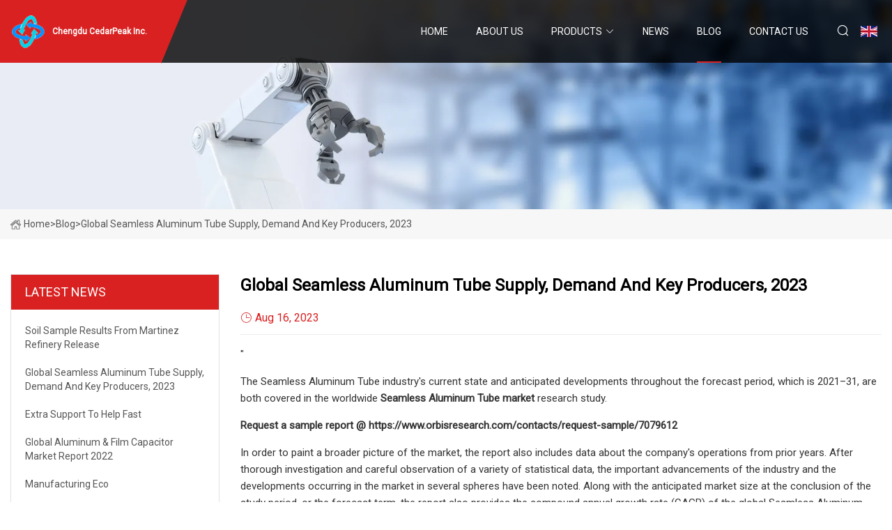

--- FILE ---
content_type: text/html; charset=utf-8
request_url: https://www.usefulartist.com/blog/global-seamless-aluminum-tube-supply-demand-and-key-producers-2023
body_size: 5640
content:
<!doctype html>
<html lang="en">
<head>
<meta charset="utf-8" />
<title>Global Seamless Aluminum Tube Supply, Demand and Key Producers, 2023 - Chengdu CedarPeak Inc.</title>
<meta name="description" content="Global Seamless Aluminum Tube Supply, Demand and Key Producers, 2023" />
<meta name="keywords" content="Global Seamless Aluminum Tube Supply, Demand and Key Producers, 2023" />
<meta name="viewport" content="width=device-width, initial-scale=1.0" />
<meta name="application-name" content="Chengdu CedarPeak Inc." />
<meta name="twitter:card" content="summary" />
<meta name="twitter:title" content="Global Seamless Aluminum Tube Supply, Demand and Key Producers, 2023 - Chengdu CedarPeak Inc." />
<meta name="twitter:description" content="Global Seamless Aluminum Tube Supply, Demand and Key Producers, 2023" />
<meta name="twitter:image" content="https://www.usefulartist.com/uploadimg/8659005202.png" />
<meta http-equiv="X-UA-Compatible" content="IE=edge" />
<meta property="og:site_name" content="Chengdu CedarPeak Inc." />
<meta property="og:type" content="article" />
<meta property="og:title" content="Global Seamless Aluminum Tube Supply, Demand and Key Producers, 2023 - Chengdu CedarPeak Inc." />
<meta property="og:description" content="Global Seamless Aluminum Tube Supply, Demand and Key Producers, 2023" />
<meta property="og:url" content="https://www.usefulartist.com/blog/global-seamless-aluminum-tube-supply-demand-and-key-producers-2023" />
<meta property="og:image" content="https://www.usefulartist.com/uploadimg/8659005202.png" />
<link href="https://www.usefulartist.com/blog/global-seamless-aluminum-tube-supply-demand-and-key-producers-2023" rel="canonical" />
<link href="https://www.usefulartist.com/uploadimg/icons8659005202.png" rel="shortcut icon" type="image/x-icon" />
<link href="https://fonts.googleapis.com" rel="preconnect" />
<link href="https://fonts.gstatic.com" rel="preconnect" crossorigin />
<link href="https://fonts.googleapis.com/css2?family=Roboto:wght@400&display=swap" rel="stylesheet" />
<link href="https://www.usefulartist.com/themes/storefront/toast.css" rel="stylesheet" />
<link href="https://www.usefulartist.com/themes/storefront/red/style.css" rel="stylesheet" />
<link href="https://www.usefulartist.com/themes/storefront/red/page.css" rel="stylesheet" />
<script type="application/ld+json">
[{
"@context": "https://schema.org/",
"@type": "BreadcrumbList",
"itemListElement": [{
"@type": "ListItem",
"name": "Home",
"position": 1,
"item": "https://www.usefulartist.com/blog/global-seamless-aluminum-tube-supply-demand-and-key-producers-2023/"
},{
"@type": "ListItem",
"name": "Blog",
"position": 2,
"item": "https://www.usefulartist.com/blog"
},{
"@type": "ListItem",
"name": "Global Seamless Aluminum Tube Supply, Demand and Key Producers, 2023",
"position": 3,
"item": "https://www.usefulartist.com/blog/global-seamless-aluminum-tube-supply-demand-and-key-producers-2023"
}]},{
"@context": "http://schema.org",
"@type": "NewsArticle",
"mainEntityOfPage": {
"@type": "WebPage",
"@id": "https://www.usefulartist.com/blog/global-seamless-aluminum-tube-supply-demand-and-key-producers-2023"},
"headline": "Chengdu CedarPeak Inc.",
"image": {
"@type": "ImageObject",
"url": "https://www.usefulartist.com"},
"datePublished": "",
"dateModified": "",
"author": {
"@type": "Organization",
"name": "Chengdu CedarPeak Inc.",
"url": "https://www.usefulartist.com"},
"publisher": {
"@type": "Organization",
"name": "usefulartist.com",
"logo": {
"@type": "ImageObject",
"url": "https://www.usefulartist.com/uploadimg/8659005202.png"}},
"description": "Global Seamless Aluminum Tube Supply, Demand and Key Producers, 2023"
}]
</script>
</head>
<body class="index">
<!-- header start -->
<header>
  <div class="container">
    <div class="head-logo"><a href="https://www.usefulartist.com/" title="Chengdu CedarPeak Inc."><img src="/uploadimg/8659005202.png" width="50" height="50" alt="Chengdu CedarPeak Inc."><span>Chengdu CedarPeak Inc.</span></a></div>
    <div class="menu-btn"><em></em><em></em><em></em></div>
    <div class="head-content">
      <nav class="nav">
        <ul>
          <li><a href="https://www.usefulartist.com/">Home</a></li>
          <li><a href="/about-us">About us</a></li>
          <li><a href="/products">Products</a><em class="iconfont icon-xiangxia"></em>
            <ul class="submenu">
              <li><a href="/aluminium-honeycomb-panel">Aluminium Honeycomb Panel</a></li>
              <li><a href="/solid-aluminium-panel">Solid Aluminium Panel</a></li>
              <li><a href="/aluminium-coating-coil">Aluminium coating Coil</a></li>
              <li><a href="/metal-composites">Metal Composites</a></li>
              <li><a href="/aluminium-composite-panel">Aluminium Composite Panel</a></li>
              <li><a href="/aluminum-signage-panel">Aluminum Signage Panel</a></li>
            </ul>
          </li>
          <li><a href="/news">News</a></li>
          <li class="active"><a href="/blog">Blog</a></li>
          <li><a href="/contact-us">Contact us</a></li>
        </ul>
      </nav>
      <div class="head-search"><em class="iconfont icon-sousuo"></em></div>
      <div class="search-input">
        <input type="text" placeholder="Keyword" id="txtSearch" autocomplete="off">
        <div class="search-btn" onclick="SearchProBtn()" title="Search"><em class="iconfont icon-sousuo" aria-hidden="true"></em></div>
      </div>
      <div class="languagelist">
        <div title="Language" class="languagelist-icon"><span>Language</span></div>
        <div class="languagelist-drop"><span class="languagelist-arrow"></span>
          <ul class="languagelist-wrap">
             <li class="languagelist-active"><a href="https://www.usefulartist.com/blog/global-seamless-aluminum-tube-supply-demand-and-key-producers-2023"><img src="/themes/storefront/images/language/en.png" width="24" height="16" alt="English" title="en">English</a></li>
                                    <li>
                                        <a href="https://fr.usefulartist.com/blog/global-seamless-aluminum-tube-supply-demand-and-key-producers-2023">
                                            <img src="/themes/storefront/images/language/fr.png" width="24" height="16" alt="Français" title="fr">
                                            Français
                                        </a>
                                    </li>
                                    <li>
                                        <a href="https://de.usefulartist.com/blog/global-seamless-aluminum-tube-supply-demand-and-key-producers-2023">
                                            <img src="/themes/storefront/images/language/de.png" width="24" height="16" alt="Deutsch" title="de">
                                            Deutsch
                                        </a>
                                    </li>
                                    <li>
                                        <a href="https://es.usefulartist.com/blog/global-seamless-aluminum-tube-supply-demand-and-key-producers-2023">
                                            <img src="/themes/storefront/images/language/es.png" width="24" height="16" alt="Español" title="es">
                                            Español
                                        </a>
                                    </li>
                                    <li>
                                        <a href="https://it.usefulartist.com/blog/global-seamless-aluminum-tube-supply-demand-and-key-producers-2023">
                                            <img src="/themes/storefront/images/language/it.png" width="24" height="16" alt="Italiano" title="it">
                                            Italiano
                                        </a>
                                    </li>
                                    <li>
                                        <a href="https://pt.usefulartist.com/blog/global-seamless-aluminum-tube-supply-demand-and-key-producers-2023">
                                            <img src="/themes/storefront/images/language/pt.png" width="24" height="16" alt="Português" title="pt">
                                            Português
                                        </a>
                                    </li>
                                    <li>
                                        <a href="https://ja.usefulartist.com/blog/global-seamless-aluminum-tube-supply-demand-and-key-producers-2023"><img src="/themes/storefront/images/language/ja.png" width="24" height="16" alt="日本語" title="ja"> 日本語</a>
                                    </li>
                                    <li>
                                        <a href="https://ko.usefulartist.com/blog/global-seamless-aluminum-tube-supply-demand-and-key-producers-2023"><img src="/themes/storefront/images/language/ko.png" width="24" height="16" alt="한국어" title="ko"> 한국어</a>
                                    </li>
                                    <li>
                                        <a href="https://ru.usefulartist.com/blog/global-seamless-aluminum-tube-supply-demand-and-key-producers-2023"><img src="/themes/storefront/images/language/ru.png" width="24" height="16" alt="Русский" title="ru"> Русский</a>
                                    </li>
           </ul>
        </div>
      </div>
    </div>
  </div>
</header>
<!-- main end -->
<!-- main start -->
<main>
  <div class="inner-banner"><img src="/themes/storefront/images/inner-banner.webp" alt="Global Seamless Aluminum Tube Supply, Demand and Key Producers, 2023">
    <div class="inner-content"><a href="https://www.usefulartist.com/"><img src="/themes/storefront/images/pagenav-homeicon.webp" alt="Home">Home</a> > <span>Blog</span> > <span>Global Seamless Aluminum Tube Supply, Demand and Key Producers, 2023</span></div>
  </div>
  <div class="container">
    <div class="page-main">
      <div class="page-aside">
        <div class="aside-item">
          <div class="aside-title">LATEST NEWS</div>
          <ul class="latest-news">
            <li><a href="/blog/soil-sample-results-from-martinez-refinery-release">
              <div class="info"><span class="title">Soil sample results from Martinez refinery release</span></div>
              </a></li>
            <li><a href="/blog/global-seamless-aluminum-tube-supply-demand-and-key-producers-2023">
              <div class="info"><span class="title">Global Seamless Aluminum Tube Supply, Demand and Key Producers, 2023</span></div>
              </a></li>
            <li><a href="/blog/extra-support-to-help-fast">
              <div class="info"><span class="title">Extra support to help fast</span></div>
              </a></li>
            <li><a href="/blog/global-aluminum-amp-film-capacitor-market-report-2022">
              <div class="info"><span class="title">Global Aluminum &amp; Film Capacitor Market Report 2022</span></div>
              </a></li>
            <li><a href="/blog/manufacturing-eco">
              <div class="info"><span class="title">Manufacturing Eco</span></div>
              </a></li>
          </ul>
        </div>
        <div class="aside-item">
          <div class="aside-search">
            <input type="text" placeholder="Keyword" id="AsideSearch" autocomplete="off">
            <button id="AsideBtn" onclick="AsideSearch()"><em class="iconfont icon-sousuo" aria-hidden="true"></em></button>
          </div>
        </div>
      </div>
      <div class="page-content">
        <h1 class="newsdetails-title">Global Seamless Aluminum Tube Supply, Demand and Key Producers, 2023</h1>
        <div class="newsdetails-dete"><span><em class="iconfont icon-shijian"></em>Aug 16, 2023</span></div>
        <article><p>"</p><p>The Seamless Aluminum Tube industry's current state and anticipated developments throughout the forecast period, which is 2021–31, are both covered in the worldwide <strong>Seamless Aluminum Tube market</strong> research study.</p><p><strong>Request a sample report @ https://www.orbisresearch.com/contacts/request-sample/7079612</strong></p><p>In order to paint a broader picture of the market, the report also includes data about the company's operations from prior years. After thorough investigation and careful observation of a variety of statistical data, the important advancements of the industry and the developments occurring in the market in several spheres have been noted. Along with the anticipated market size at the conclusion of the study period, or the forecast term, the report also provides the compound annual growth rate (CAGR) of the global Seamless Aluminum Tube market.</p><p><strong>Key Players in the Seamless Aluminum Tube market:</strong></p><p>Norsk Hydro ASACHAL Aluminium CorporationAFL GlobalGrinm Metal CompositesShandong Huifeng AluminiumDaecheonSouthwest Aluminum (Kunshan)KAISER AluminumFONNOV AluminiumYe Fong AluminiumAluminiumwerk Unna AG</p><p>The target audience can clearly see how the global Seamless Aluminum Tube market study develops from the table of contents, which follows the report. In order to prevent the process of skimming through the research report from becoming complicated and chaotic, it organizes the heads of the findings in the report in a systematic way. The table of contents first section provides an overview of the worldwide Seamless Aluminum Tube market, or market surveillance, including information on the market's size, scope, advantages, needs, and benefits. The Seamless Aluminum Tube market report has been yielded after rigorous research and is a compilation of data that is authentic in nature.</p><p><strong>Seamless Aluminum Tube market Segmentation by Type:</strong></p><p>1xxx2xxx5xxx6xxx7xxxOthers</p><p><strong>Seamless Aluminum Tube market Segmentation by Application:</strong></p><p>AviationShipAutomotiveConstruction MachineryOthers</p><p><strong>Direct Purchase the report @ https://www.orbisresearch.com/contact/purchase-single-user/7079612</strong></p><p>The manufacturers of the market are theoretically represented in the second section, together with their sales, earnings, and market share. The information related to economic factors like demand and supply, production costs, downstream market consumers, etc. is stated as we move on to the third, fourth, and fifth parts. The market opportunities, potential hazards associated with them, market investors, market traders, and business channels are all thoroughly examined in the sixth segment.</p><p><strong>Do You Have Any Query Or Specific Requirement? Ask to Our Industry Expert @ https://www.orbisresearch.com/contacts/enquiry-before-buying/7079612</strong></p><p><strong>The global Seamless Aluminum Tube market research report's significance: </strong></p><p>• The report focuses on a thorough investigation of every angle and makes generalizations about how the Seamless Aluminum Tube market is developing.• The report compiles the research techniques that Seamless Aluminum Tube-focused firms or people anticipate.• Offering advantages and disadvantages of the market to help the target audience understand their needs clearly.• A brief idea of the strategies adopted by the key players to stay in the market.• It provides a balanced overview of the quantitative and qualitative data associated with the global Seamless Aluminum Tube market.</p><p><strong>Queries that have been answered by means of this global Seamless Aluminum Tube market research report are as follows: </strong></p><p>• What are the important ramifications of the worldwide Seamless Aluminum Tube market• How do Seamless Aluminum Tube market forces respond to novel circumstances like the COVID-19 crisis?• How is the Seamless Aluminum Tube market doing in terms of acquiring revenue in the era that is following the covid-19 pandemic?• What are the possibilities that the market would rebound from a severe setback like the pandemic?• Who are the key players that are operating in the market across the globe?• What are the latest innovations in the Seamless Aluminum Tube market that are responsible for fostering the growth of the market at a global level?</p><p><strong>About Us</strong></p><p>Orbis Research (orbisresearch.com) is a single point aid for all your market research requirements. We have a vast database of reports from leading publishers and authors across the globe. We specialize in delivering customized reports as per the requirements of our clients. We have complete information about our publishers and hence are sure about the accuracy of the industries and verticals of their specialization. This helps our clients to map their needs and we produce the perfect required market research study for our clients.</p><p><strong>Contact Us:</strong></p><p>Hector CostelloSenior Manager – Client Engagements4144N Central Expressway,Suite 600, Dallas,Texas – 75204, U.S.A.Phone No.: USA: +1 (972)-591-8191 | IND: +91 895 659 5155Email ID: <a href="/cdn-cgi/l/email-protection" class="__cf_email__" data-cfemail="aeddcfc2cbddeec1dcccc7dddccbddcbcfdccdc680cdc1c3">[email&#160;protected]</a></p><p>"</p><strong>Seamless Aluminum Tube market Request a sample report @ https://www.orbisresearch.com/contacts/request-sample/7079612 Key Players in the Seamless Aluminum Tube market: Seamless Aluminum Tube market Segmentation by Type: Seamless Aluminum Tube market Segmentation by Application: Direct Purchase the report @ https://www.orbisresearch.com/contact/purchase-single-user/7079612 Do You Have Any Query Or Specific Requirement? Ask to Our Industry Expert @ https://www.orbisresearch.com/contacts/enquiry-before-buying/7079612 The global Seamless Aluminum Tube market research report's significance:  Queries that have been answered by means of this global Seamless Aluminum Tube market research report are as follows:  About Us Contact Us:</strong></article>
        <div class="sharewrap"></div>
        <div class="prodetails-link">
          <div class="item prev"><em class="iconfont icon-xiangzuo"></em>previous: <a href="/blog/avient-adds-asia-pacific-production-line-for-long">Avient Adds Asia Pacific Production Line for Long</a></div>
          <div class="item next"><a href="/blog/bringing-advanced-lightweight-metals-to-the-market">Bringing advanced lightweight metals to the market</a> :next<em class="iconfont icon-xiangyou"></em></div>
        </div>
        <div class="prodetails-feedback" id="send">
          <div class="pro-description"></div>
          <input type="hidden" id="in-domain" value="usefulartist.com">
          <div class="feedback">
            <div class="item">
              <label>Name: <span>*</span></label>
              <input type="text" id="in-name">
            </div>
            <div class="item">
              <label>E-mail: <span>*</span></label>
              <input type="text" id="in-email">
            </div>
            <div class="item">
              <label>Phone/WhatsApp: <span>*</span></label>
              <input type="text" id="in-phone">
            </div>
            <div class="item">
              <label>Subject: <span>*</span></label>
              <input type="text" id="in-subject">
            </div>
            <div class="item">
              <label>Content: <span>*</span></label>
              <textarea name="" id="in-content"></textarea>
            </div>
            <div class="sendbtn" id="SubmitName" onclick="SendInquiry()"><span>Send to us</span></div>
          </div>
        </div>
      </div>
    </div>
  </div>
</main>
 
<!-- main end -->
<!-- footer start -->
<footer>
  <div class="container">
    <div class="foot-item foot-item1"><a href="https://www.usefulartist.com/" class="foot-logo" title="Chengdu CedarPeak Inc."><img src="/uploadimg/8659005202.png" width="50" height="50" alt="Chengdu CedarPeak Inc."></a>
      <div class="foot-newsletter">
        <input id="newsletterInt" placeholder="Your Email Address" type="text">
        <button id="newsletterBtn" title="Email"><em class="iconfont icon-zhixiangyou"></em></button>
      </div>
      <div id="newsletter-hint"></div>
      <p class="newsletter-tip">Have a question?<a href="https://www.usefulartist.com/">Click here</a></p>
      <div class="foot-share"><a href="#" rel="nofollow" title="facebook"><em class="iconfont icon-facebook"></em></a><a href="#" rel="nofollow" title="linkedin"><em class="iconfont icon-linkedin"></em></a><a href="#" rel="nofollow" title="twitter"><em class="iconfont icon-twitter-fill"></em></a><a href="#" rel="nofollow" title="youtube"><em class="iconfont icon-youtube"></em></a><a href="#" rel="nofollow" title="instagram"><em class="iconfont icon-instagram"></em></a><a href="#" rel="nofollow" title="TikTok"><em class="iconfont icon-icon_TikTok"></em></a></div>
    </div>
    <div class="foot-item foot-item2">
      <div class="foot-title">QUICK LINKS</div>
      <ul>
        <li><a href="https://www.usefulartist.com/">Home</a></li>
        <li><a href="/about-us">About us</a></li>
        <li><a href="/products">Products</a></li>
        <li><a href="/news">News</a></li>
        <li><a href="/blog">Blog</a></li>
        <li><a href="/contact-us">Contact us</a></li>
        <li><a href="/sitemap.xml">Sitemap</a></li>
        <li><a href="/privacy-policy">Privacy Policy</a></li>
      </ul>
    </div>
    <div class="foot-item foot-item3">
      <div class="foot-title">PRODUCT CATEGORY</div>
      <ul>
        <li><a href="/aluminium-honeycomb-panel">Aluminium Honeycomb Panel</a></li>
        <li><a href="/solid-aluminium-panel">Solid Aluminium Panel</a></li>
        <li><a href="/aluminium-coating-coil">Aluminium coating Coil</a></li>
        <li><a href="/metal-composites">Metal Composites</a></li>
        <li><a href="/aluminium-composite-panel">Aluminium Composite Panel</a></li>
        <li><a href="/aluminum-signage-panel">Aluminum Signage Panel</a></li>
      </ul>
    </div>
    <div class="foot-item foot-item4">
      <div class="foot-title">PARTNER COMPANY</div>
      <ul>
<li><a href="https://www.airpaintsprayer.com/pneumatic-tools/impact-wrench/" target="_blank">Impact Wrench price</a></li><li><a href="https://www.aeropro.ae/pneumatic-nailers/air-staplers/" target="_blank">&#x64A;&#x634;&#x62A;&#x631;&#x649; &#x627;&#x644;&#x62F;&#x628;&#x627;&#x633;&#x627;&#x62A; &#x627;&#x644;&#x647;&#x648;&#x627;&#x626;&#x64A;&#x629;</a></li><li><a href="https://www.aohea-cn.com/bento-box/insulated-lunch-box/" target="_blank">Insulated Lunch Box manufacturers</a></li><li><a href="https://www.partnerchairs.net/home-office-chair/pu-home-office-chair/" target="_blank">PU Home Office Chair manufacturers</a></li><li><a href="https://www.murata-roll.com/" target="_blank">Other Products Manufacturers</a></li><li><a href="https://www.geosynthetics-k.com/" target="_blank">China Geotextile Manufacturers</a></li><li><a href="https://www.jimmydf.com/dining-chair/upholstery-dining-chair/" target="_blank">China upholstery dining chair factory</a></li><li><a href="https://www.rexoceanhydraulics.com/hydraulic-motor/sai-hydraulic-motor/" target="_blank">sai hydraulic motor manufacturers</a></li>      </ul>
    </div>
  </div>
  <div class="foot-copyright">
    <p>Copyright &copy; usefulartist.com, all rights reserved.&nbsp;&nbsp;E-mail: <a href="glen@usefulartist.com" target="_blank"><span class="__cf_email__" data-cfemail="0a6d666f644a7f796f6c7f666b787e63797e24696567">[email&#160;protected]</span></a></p>
  </div>
  <div class="gotop"><em class="iconfont icon-xiangshang"></em></div>
</footer>
<!-- footer end -->
 
<!-- script start -->
<script data-cfasync="false" src="/cdn-cgi/scripts/5c5dd728/cloudflare-static/email-decode.min.js"></script><script src="https://www.usefulartist.com/themes/storefront/js/jquery3.6.1.js"></script>
<script src="https://www.usefulartist.com/themes/storefront/js/vanilla-lazyload.js"></script>
<script src="https://www.usefulartist.com/themes/storefront/js/toast.js"></script>
<script src="https://www.usefulartist.com/themes/storefront/js/style.js"></script>
<script src="https://www.usefulartist.com/themes/storefront/js/page.js"></script>
<script src="https://www.usefulartist.com/themes/storefront/js/axios.min.js"></script>
<script src="https://www.usefulartist.com/themes/storefront/js/contact.js"></script>
<script src="https://www.usefulartist.com/themes/storefront/js/share.js"></script>
<script type="text/javascript" src="//info.53hu.net/traffic.js?id=08a984h6ak"></script>
<script defer src="https://static.cloudflareinsights.com/beacon.min.js/vcd15cbe7772f49c399c6a5babf22c1241717689176015" integrity="sha512-ZpsOmlRQV6y907TI0dKBHq9Md29nnaEIPlkf84rnaERnq6zvWvPUqr2ft8M1aS28oN72PdrCzSjY4U6VaAw1EQ==" data-cf-beacon='{"version":"2024.11.0","token":"93f71a6cbaaa45dc8e4ace46246df3fd","r":1,"server_timing":{"name":{"cfCacheStatus":true,"cfEdge":true,"cfExtPri":true,"cfL4":true,"cfOrigin":true,"cfSpeedBrain":true},"location_startswith":null}}' crossorigin="anonymous"></script>
</body>
</html>
